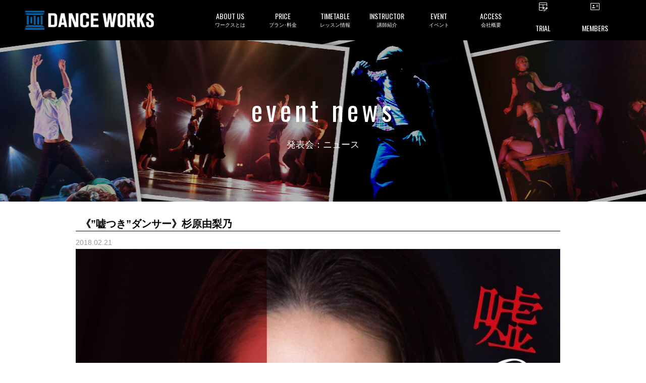

--- FILE ---
content_type: image/svg+xml
request_url: https://danceworks.jp/wp-content/themes/danceworks/images/common/logo_tate.svg
body_size: 2109
content:
<svg xmlns="http://www.w3.org/2000/svg" width="107.462" height="182.078" viewBox="0 0 107.462 182.078">
  <g id="グループ_513" data-name="グループ 513" transform="translate(-2608.566 -1030.84)">
    <g id="グループ_428" data-name="グループ 428" transform="translate(2608.566 1030.84)">
      <g id="グループ_427" data-name="グループ 427" transform="translate(0 0)">
        <rect id="長方形_336" data-name="長方形 336" width="48.847" height="9.77" transform="translate(19.572 29.308) rotate(90)" fill="#00539d"/>
        <rect id="長方形_337" data-name="長方形 337" width="34.193" height="9.77" transform="translate(39.111 36.635) rotate(90)" fill="#00539d"/>
        <rect id="長方形_338" data-name="長方形 338" width="48.847" height="9.77" transform="translate(58.649 29.308) rotate(90)" fill="#00539d"/>
        <rect id="長方形_339" data-name="長方形 339" width="41.52" height="9.77" transform="translate(78.187 36.635) rotate(90)" fill="#00539d"/>
        <rect id="長方形_340" data-name="長方形 340" width="48.847" height="9.77" transform="translate(97.726 29.308) rotate(90)" fill="#00539d"/>
        <rect id="長方形_341" data-name="長方形 341" width="9.769" height="107.462" transform="translate(107.462 0) rotate(90)" fill="#00539d"/>
        <path id="パス_712" data-name="パス 712" d="M2618.335,1057.617l-9.769-9.769h107.462l-9.77,9.769Z" transform="translate(-2608.566 -1033.194)" fill="#00539d"/>
      </g>
      <rect id="長方形_342" data-name="長方形 342" width="9.769" height="107.462" transform="translate(0 107.462) rotate(-90)" fill="#00539d"/>
      <path id="パス_713" data-name="パス 713" d="M2706.259,1127.218l9.77,9.769H2608.566l9.769-9.769Z" transform="translate(-2608.566 -1044.179)" fill="#00539d"/>
    </g>
    <g id="グループ_429" data-name="グループ 429" transform="translate(2610.394 1147.864)">
      <path id="パス_714" data-name="パス 714" d="M2627.186,1236.955l-2.326-16.489-.383,0-2.6,16.492h-6.5l-4.688-28.173h5.732l2.435,18.24.384,0,2.606-18.242h5.652l2.539,18.26h.384l2.54-18.26h5.617l-4.967,28.173Z" transform="translate(-2610.687 -1172.491)" fill="#1a1311"/>
      <path id="パス_715" data-name="パス 715" d="M2653.711,1237.45a9.157,9.157,0,0,1-5.911-1.657,4.7,4.7,0,0,1-1.437-1.813,7.475,7.475,0,0,1-.6-3.262v-15.672c-.019-2.293.587-4,1.8-5.087.785-.7,2.633-1.862,6.193-1.862,4.888,0,6.623,2.361,7.142,3.376a7.827,7.827,0,0,1,.652,3.789v15.456a6.286,6.286,0,0,1-1.675,4.827C2658.031,1237.252,2655.474,1237.45,2653.711,1237.45Zm.04-25.09a2.643,2.643,0,0,0-1.529.47c-.935.645-.921,1.6-.905,2.607l0,.374v14.208a3.907,3.907,0,0,0,.433,2.27,2.37,2.37,0,0,0,1.918.741,2.8,2.8,0,0,0,1.5-.435c.819-.581.817-1.56.815-2.506l0-14.577a4.4,4.4,0,0,0-.294-2.043A1.956,1.956,0,0,0,2653.751,1212.36Z" transform="translate(-2615.541 -1172.397)" fill="#1a1311"/>
      <path id="パス_716" data-name="パス 716" d="M2679.45,1236.955l-3.932-12.309h-1.574v12.309h-5.522v-28.173h10.43c3.45,0,5.2,1.736,5.2,5.159v5.034c0,2.742-.821,4.051-3.028,4.829l-.18.064,4.349,13.087Zm-5.507-16.808h2.47c1.672,0,2.155-.545,2.155-2.431v-2.477c0-1.611-.483-2.077-2.155-2.077h-2.47Z" transform="translate(-2618.678 -1172.491)" fill="#1a1311"/>
      <path id="パス_717" data-name="パス 717" d="M2702.179,1236.955l-4.709-11.775-.374.072v11.7h-5.6v-28.173h5.6v9.369l.366.089,4.851-9.458h5.733l-6.445,12.21,6.569,15.964Z" transform="translate(-2621.872 -1172.491)" fill="#1a1311"/>
      <path id="パス_718" data-name="パス 718" d="M2720.977,1237.45a9.333,9.333,0,0,1-5.83-1.616,4.908,4.908,0,0,1-1.513-1.959l-.048-.118a6.184,6.184,0,0,1-.522-2.842v-4.255h5.481v3.643c-.006.944-.011,1.921.811,2.446a2.6,2.6,0,0,0,1.462.361,2.336,2.336,0,0,0,1.635-.461c.678-.535.678-1.731.678-3.542V1229a4.161,4.161,0,0,0-.517-2.333,3.816,3.816,0,0,0-.977-.937l-.16-.117-4.824-3.255a6.6,6.6,0,0,1-2.38-2.344,7.855,7.855,0,0,1-1.013-4.512,9.025,9.025,0,0,1,.688-3.9c1.51-3.245,5.791-3.5,7.067-3.5,2.02,0,5.6.492,6.915,3.787l.066.17a4.819,4.819,0,0,1,.38,2.225v2.958h-5.52V1214.2c0-1.211-.679-1.8-2.076-1.8-1.079,0-2.076.308-2.076,2.547a4.634,4.634,0,0,0,.513,2.558,4.471,4.471,0,0,0,1.013.855l4.951,3.421a10.588,10.588,0,0,1,2.329,2.208,6.289,6.289,0,0,1,1.143,4.441l0,.479a15.755,15.755,0,0,1-.281,4.142C2727.553,1235.968,2725.064,1237.45,2720.977,1237.45Z" transform="translate(-2624.856 -1172.397)" fill="#1a1311"/>
      <path id="パス_719" data-name="パス 719" d="M2647.89,1195.521l-.9-4.522h-6.208l-.978,4.522h-5.072l5.7-28.173h7.116l5.5,28.173Zm-6.177-9.218h4.435l-1.965-9.515-.379,0Z" transform="translate(-2614.015 -1166.757)" fill="#1a1311"/>
      <path id="パス_720" data-name="パス 720" d="M2671.854,1195.522l-6.582-18.206-.376.066v18.14h-5.122v-28.174h7.155l6.968,17.9.374-.07v-17.827h5.083v28.174Z" transform="translate(-2617.481 -1166.757)" fill="#1a1311"/>
      <path id="パス_721" data-name="パス 721" d="M2696.353,1196.016a32.033,32.033,0,0,1-3.861-.28c-2.5-.479-4.073-1.6-4.825-3.425a7.652,7.652,0,0,1-.408-2.989v-15.1c0-.472.037-.966.079-1.472a5.453,5.453,0,0,1,2.042-4.43c1.006-.8,3.633-1.658,7.016-1.658,2.246,0,5.113.4,6.453,1.293a5.083,5.083,0,0,1,1.8,2.135,6.239,6.239,0,0,1,.489,3.227v4.452H2699.7v-3.7c0-2.573-1.257-3.06-3.577-3.06-2.222,0-3.3.924-3.3,2.824v14.864c0,2.062,1.035,2.94,3.46,2.94,2.218,0,3.42-.512,3.42-3.215V1184.6h5.443v4.137a10.47,10.47,0,0,1-.4,3.37c-1.293,3.724-7.165,3.913-8.329,3.913Z" transform="translate(-2621.285 -1166.662)" fill="#1a1311"/>
      <path id="パス_722" data-name="パス 722" d="M2712.756,1195.522v-28.174h15.234v4.617h-9.943v6.118h9.471v4.618h-9.471v8.124h10.336v4.7Z" transform="translate(-2624.813 -1166.757)" fill="#1a1311"/>
      <path id="パス_723" data-name="パス 723" d="M2610.961,1195.521v-28.173h11.9a6.053,6.053,0,0,1,3.947,1.424c1.958,1.672,2.118,3.75,2.118,6.095v12.978c0,.506,0,1.03-.04,1.55-.184,3.438-1.948,4.806-2.7,5.234a8.3,8.3,0,0,1-4.506.893Zm5.523-4.46h3.21a19.409,19.409,0,0,0,2.109-.077c1.484-.283,1.6-1.3,1.6-2.708V1174.31a2.418,2.418,0,0,0-.634-2.079,2.444,2.444,0,0,0-1.654-.427l-1.222,0h-3.407Z" transform="translate(-2610.725 -1166.757)" fill="#1a1311"/>
    </g>
  </g>
</svg>
